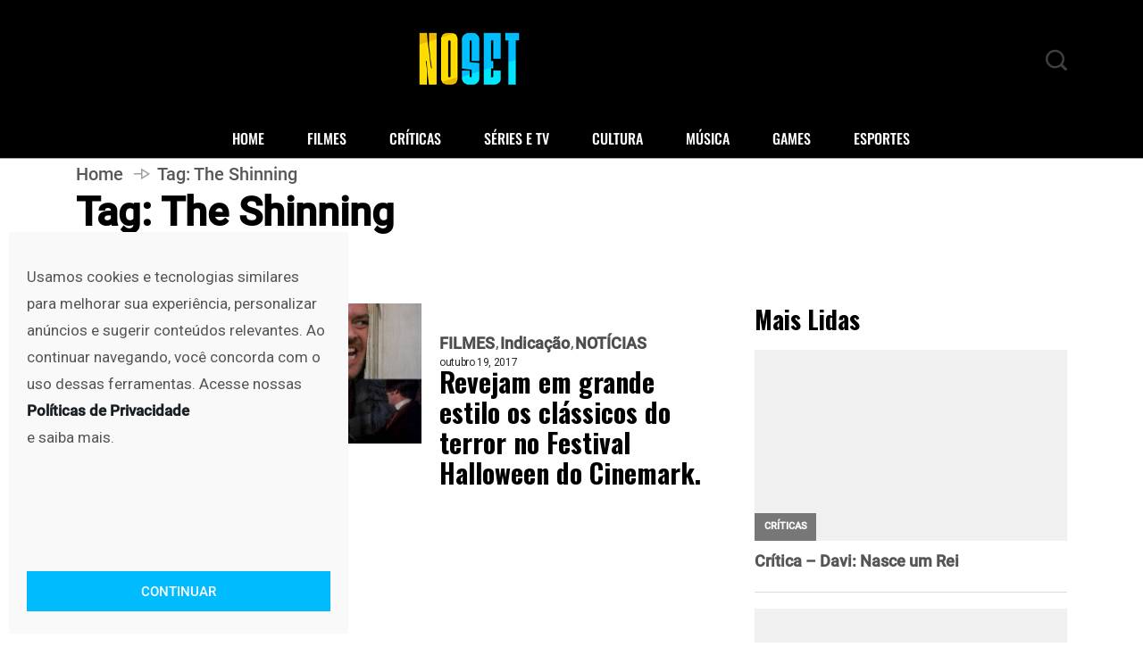

--- FILE ---
content_type: text/html; charset=utf-8
request_url: https://www.google.com/recaptcha/api2/aframe
body_size: 267
content:
<!DOCTYPE HTML><html><head><meta http-equiv="content-type" content="text/html; charset=UTF-8"></head><body><script nonce="AMbs3a2rvByYdPuHAzm-WQ">/** Anti-fraud and anti-abuse applications only. See google.com/recaptcha */ try{var clients={'sodar':'https://pagead2.googlesyndication.com/pagead/sodar?'};window.addEventListener("message",function(a){try{if(a.source===window.parent){var b=JSON.parse(a.data);var c=clients[b['id']];if(c){var d=document.createElement('img');d.src=c+b['params']+'&rc='+(localStorage.getItem("rc::a")?sessionStorage.getItem("rc::b"):"");window.document.body.appendChild(d);sessionStorage.setItem("rc::e",parseInt(sessionStorage.getItem("rc::e")||0)+1);localStorage.setItem("rc::h",'1770151684990');}}}catch(b){}});window.parent.postMessage("_grecaptcha_ready", "*");}catch(b){}</script></body></html>